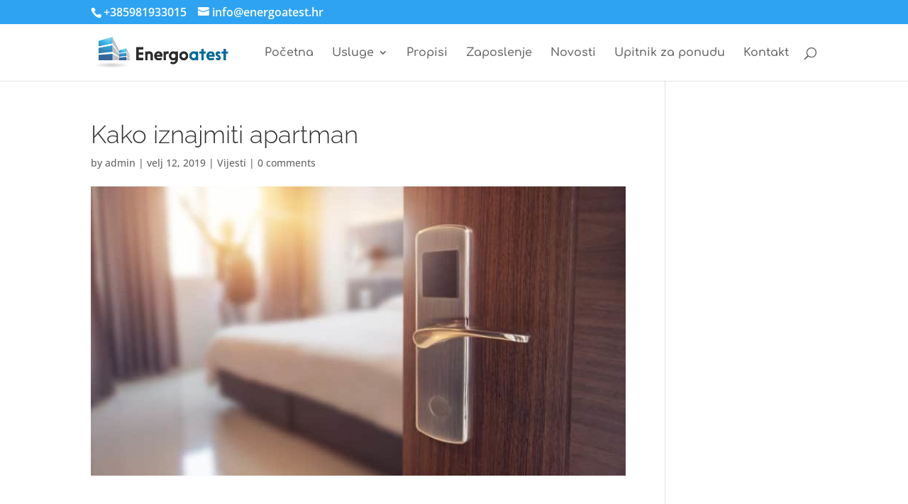

--- FILE ---
content_type: text/javascript
request_url: https://energoatest.hr/wp-content/plugins/ultimate-reviews/assets/js/ewd-urp-pie-graph.js?ver=3.2.16
body_size: 1686
content:
/* http://jsfiddle.net/cM74U/3/ */

jQuery(document).ready(function() {
    URP_AddReviewPieGraph();
});

function URP_AddReviewPieGraph() {
    jQuery('.ewd-urp-pie-graphic').each(function() {
        var canvas = jQuery(this).get(0);  
        var ctx = canvas.getContext("2d"); 

        var rating = jQuery(this).data('reviewscore');

        if (jQuery(this).hasClass('ewd-urp-large-pie')) {
            if (rating.toString().length == 1) {var xTextPos = 53;}
            else if (rating.toString().length == 3) {var xTextPos = 42;}
            else {var xTextPos = 36;}
            ctx.font = "25px Arial"; //turn this into an option
            ctx.fillStyle = ewd_urp_pie_data.circle_graph_fill_color; //99cc33
            ctx.fillText(rating,xTextPos,65);
            var size = "Large";
        }
        else {
            var size = "Small";
        }
    
        URP_drawBack(ctx, size);
        URP_drawRating(ctx, size, rating);
    });
}
    
function URP_drawRating(ctx, size, rating) {   
    ctx.beginPath();
    ctx.strokeStyle = ewd_urp_pie_data.circle_graph_fill_color; //99cc33
    if (size == "Large") {
        ctx.arc(60, 60, 50, 4.71239,rad(rating));
        ctx.lineWidth = 15.0;
    }
    else {
        ctx.arc(22, 22, 17, 4.71239,rad(rating));
        ctx.lineWidth = 10.0;
    }
		ctx.stroke();
} 

function URP_drawBack(ctx, size) {   
    ctx.beginPath();
    ctx.strokeStyle = ewd_urp_pie_data.circle_graph_background_color; //d3d3d3
    if (size == "Large") {
        ctx.arc(60, 60, 50, 0, 6.28319);
        ctx.closePath();
        ctx.lineWidth = 15.0;
    }
    else {
        ctx.arc(22, 22, 17, 0, 6.28319);
        ctx.closePath();
        ctx.lineWidth = 10.0;
    }
	ctx.stroke();
}

function rad(rating) {
    rating = rating/ewd_urp_pie_data.maximum_score*360-90;
    return radians = rating * (Math.PI*2)/360;
}